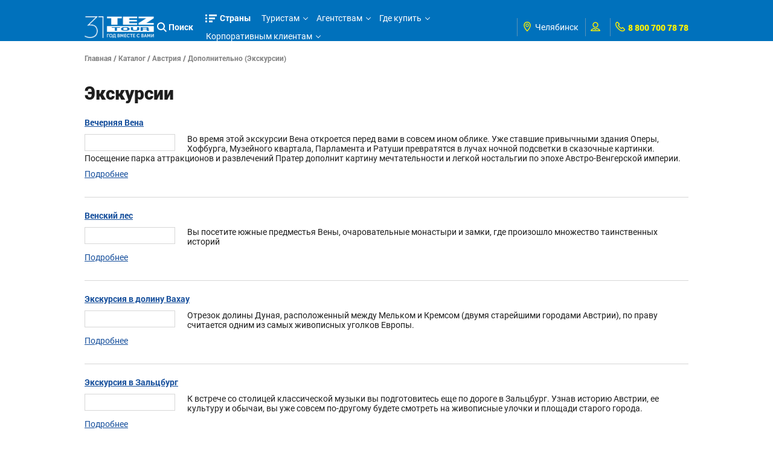

--- FILE ---
content_type: application/x-javascript
request_url: https://ad.adriver.ru/cgi-bin/erle.cgi?sid=204602&bt=62&custom=153%3Duser_id&ph=1&rnd=833705&tail256=unknown
body_size: 2366
content:

(function (ph){
try{
var A = self['' || 'AdriverCounter'],
	a = A(ph);
a.reply = {
ph:ph,
rnd:'833705',
bt:62,
sid:204602,
pz:0,
sz:'%2fru%2fchel%2fexcursions.html%3fcountryId%3d147573%26page%3d2',
bn:0,
sliceid:0,
netid:0,
ntype:0,
tns:0,
pass:'',
adid:0,
bid:2864425,
geoid:291,
cgihref:'//ad.adriver.ru/cgi-bin/click.cgi?sid=204602&ad=0&bid=2864425&bt=62&bn=0&pz=0&xpid=DUINggc4JhVLFl4t07t1wg4NfkfivZnu5XNev4Z5UpQiXBCETiQtDj7eK5lHRN_DUSWyNOFZv612FlIXW&ref=https:%2f%2fwww.tez%2dtour.com%2fru%2fchel%2fexcursions.html%3fcountryId%3d147573%26page%3d2&custom=153%3Duser_id',
target:'_blank',
width:'0',
height:'0',
alt:'AdRiver',
mirror:A.httplize('//mlb2.adriver.ru'), 
comp0:'0/script.js',
custom:{"153":"user_id"},
track_site:0,
cid:'',
uid:0,
xpid:'DUINggc4JhVLFl4t07t1wg4NfkfivZnu5XNev4Z5UpQiXBCETiQtDj7eK5lHRN_DUSWyNOFZv612FlIXW'
}
var r = a.reply;

r.comppath = r.mirror + '/images/0002864/0002864425/' + (/^0\//.test(r.comp0) ? '0/' : '');
r.comp0 = r.comp0.replace(/^0\//,'');
if (r.comp0 == "script.js" && r.adid){
	A.defaultMirror = r.mirror; 
	A.loadScript(r.comppath + r.comp0 + '?v' + ph) 
} else if ("function" === typeof (A.loadComplete)) {
   A.loadComplete(a.reply);
}
(function (o) {
	var i, w = o.c || window, d = document, y = 31;
	function oL(){
		if (!w.postMessage || !w.addEventListener) {return;}
		if (w.document.readyState == 'complete') {return sL();}
		w.addEventListener('load', sL, false);
	}
	function sL(){try{i.contentWindow.postMessage('pgLd', '*');}catch(e){}}
	function mI(u, oL){
		var i = d.createElement('iframe'); i.setAttribute('src', o.hl(u)); i.onload = oL; with(i.style){width = height = '10px'; position = 'absolute'; top = left = '-10000px'} d.body.appendChild(i);
		return i;
	}
	function st(u, oL){
		if (d.body){return i = mI(u, oL)}
		if(y--){setTimeout(function(){st(u, oL)}, 100)}
	}
	st(o.hl('https://content.adriver.ru/banners/0002186/0002186173/0/s.html?0&4&6&0&833705&0&0&291&3.145.148.117&javascript&' + (o.all || 0)), oL);
}({
	hl: function httplize(s){return ((/^\/\//).test(s) ? ((location.protocol == 'https:')?'https:':'http:') : '') + s},
        
	
	all: 1
	
}));
}catch(e){} 
}('1'));
